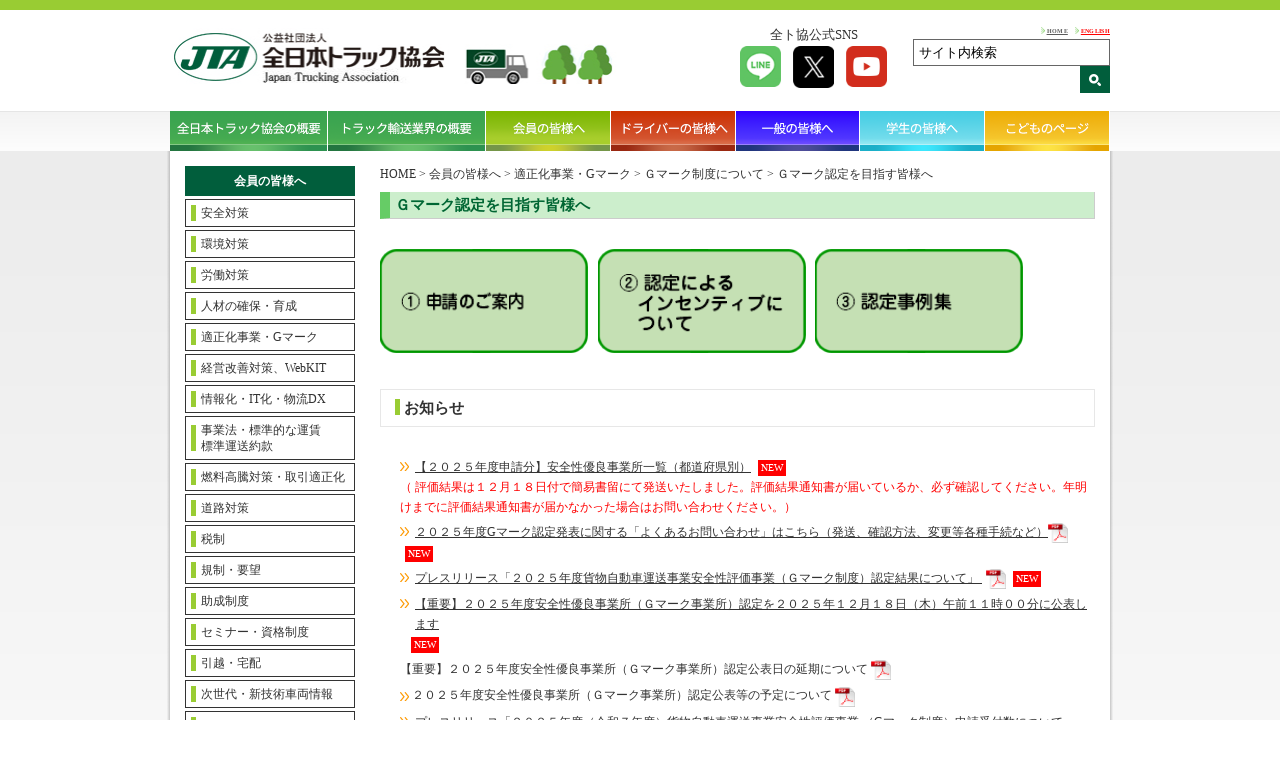

--- FILE ---
content_type: text/html; charset=UTF-8
request_url: https://jta.or.jp/member/tekiseika/gmark/get_nintei.html
body_size: 7493
content:
<!DOCTYPE html>
<html lang="ja">
<head>
<!-- Google tag (gtag.js) -->
<script async src="https://www.googletagmanager.com/gtag/js?id=G-JE5HTVPSC8"></script>
<script>
	window.dataLayer = window.dataLayer || [];
	function gtag(){dataLayer.push(arguments);}
	gtag('js', new Date());

	gtag('config', 'G-JE5HTVPSC8');
</script>
<meta charset="UTF-8">
<meta name="viewport" content="width=device-width,initial-scale=1">
<meta name="keywords" content="">
<meta name="description" content="">
<link rel="icon" href="https://jta.or.jp/wp-content/themes/jta_theme/favicon.ico">
<link href="https://jta.or.jp/wp-content/themes/jta_theme/lib/slick-theme.css" rel="stylesheet" media="all" />
<link href="https://jta.or.jp/wp-content/themes/jta_theme/lib/slick.css" rel="stylesheet" media="all" />
<link href="https://jta.or.jp/wp-content/themes/jta_theme/style.min.css?1768740223" rel="stylesheet" media="all" />
<link href="https://jta.or.jp/wp-content/themes/jta_theme/plus.css?1768740223" rel="stylesheet" media="all" />
<link rel="stylesheet" type="text/css" media="print" href="https://jta.or.jp/wp-content/themes/jta_theme/print.css">
<link rel="stylesheet" type="text/css" media="all" href="https://www.jta.or.jp/mail/contact/mfp.statics/mailformpro.css">

<title>Ｇマーク認定を目指す皆様へ | 全日本トラック協会 | Japan Trucking Association</title>
<meta name='robots' content='max-image-preview:large' />
<link rel='dns-prefetch' href='//s.w.org' />
<link rel='stylesheet' id='wp-block-library-css'  href='https://jta.or.jp/wp-includes/css/dist/block-library/style.min.css?ver=5.8.12' media='all' />
<link rel='stylesheet' id='wp-pagenavi-css'  href='https://jta.or.jp/wp-content/plugins/wp-pagenavi/pagenavi-css.css?ver=2.70' media='all' />
<link rel='stylesheet' id='fancybox-css'  href='https://jta.or.jp/wp-content/plugins/easy-fancybox/fancybox/1.5.4/jquery.fancybox.min.css?ver=5.8.12' media='screen' />
<script src='https://jta.or.jp/wp-includes/js/jquery/jquery.min.js?ver=3.6.0' id='jquery-core-js'></script>
<script src='https://jta.or.jp/wp-includes/js/jquery/jquery-migrate.min.js?ver=3.3.2' id='jquery-migrate-js'></script>
<link rel="https://api.w.org/" href="https://jta.or.jp/wp-json/" /><link rel="alternate" type="application/json" href="https://jta.or.jp/wp-json/wp/v2/pages/1234" /><link rel="canonical" href="https://jta.or.jp/member/tekiseika/gmark/get_nintei.html" />
<link rel='shortlink' href='https://jta.or.jp/?p=1234' />
<link rel="alternate" type="application/json+oembed" href="https://jta.or.jp/wp-json/oembed/1.0/embed?url=https%3A%2F%2Fjta.or.jp%2Fmember%2Ftekiseika%2Fgmark%2Fget_nintei.html" />
<link rel="alternate" type="text/xml+oembed" href="https://jta.or.jp/wp-json/oembed/1.0/embed?url=https%3A%2F%2Fjta.or.jp%2Fmember%2Ftekiseika%2Fgmark%2Fget_nintei.html&#038;format=xml" />
<link rel="icon" href="https://jta.or.jp/wp-content/uploads/2021/04/favicon2.png" sizes="32x32" />
<link rel="icon" href="https://jta.or.jp/wp-content/uploads/2021/04/favicon2.png" sizes="192x192" />
<link rel="apple-touch-icon" href="https://jta.or.jp/wp-content/uploads/2021/04/favicon2.png" />
<meta name="msapplication-TileImage" content="https://jta.or.jp/wp-content/uploads/2021/04/favicon2.png" />
		<style id="wp-custom-css">
			.questionnaire input::placeholder {
 font-size: 12px;
}		</style>
		<script type="text/javascript" src="https://jta.or.jp/wp-content/themes/jta_theme/lib/jquery.matchHeight-min.js"></script>
<script type="text/javascript" src="https://jta.or.jp/wp-content/themes/jta_theme/lib/slick.min.js"></script>
<script type="text/javascript" src="https://jta.or.jp/wp-content/themes/jta_theme/lib/jquery.rwdImageMaps.min.js"></script>
<script type="text/javascript" src="https://jta.or.jp/wp-content/themes/jta_theme/lib/slick.js"></script>

<script type="text/javascript" src="https://jta.or.jp/wp-content/themes/jta_theme/lib/common.js?1768740223"></script>


<script>
jQuery(function($) {
$(window).on("resize orientationchange", function (e) {
    var ua = navigator.userAgent;
    if((ua.indexOf('iPhone') > 0) || ua.indexOf('iPod') > 0 || (ua.indexOf('Android') > 0 && ua.indexOf('Mobile') > 0)){
        $('head').prepend('<meta name="viewport" content="width=device-width,initial-scale=1">');
    } else {
        $('head').prepend('<meta name="viewport" content="width=980">');
    }
}).trigger("resize");
});
</script>
</head>

<body data-rsssl=1 class="page-template-default page page-id-1234 page-child parent-pageid-238">
	<div id="wrap">

	<div class="header-wrap">
	  <header id="header" class="clearfix">
	    <div id="logo" class="spnon"><a href="https://jta.or.jp/"><img src="https://jta.or.jp/wp-content/themes/jta_theme/images/common/logo.jpg" alt="全日本トラック協会"></a><img src="https://jta.or.jp/wp-content/themes/jta_theme/images/common/mini_truck.jpg" alt=""></div>
	    <div class="head-right spnon">
        <div class="left">
          <p>全ト協公式SNS</p>
          <ul>
            <li><a href="https://lin.ee/kLi2sHC" target="_blank"><img src="https://jta.or.jp/wp-content/themes/jta_theme/images/common/sns-line.png" alt="LINE"></a></li>
            <li><a href="https://x.com/JapanTrucking" target="_blank"><img src="https://jta.or.jp/wp-content/themes/jta_theme/images/common/sns-tw.png" alt="X"></a></li>
            <li><a href="https://www.youtube.com/@JTAvideo" target="_blank"><img src="https://jta.or.jp/wp-content/themes/jta_theme/images/common/sns-yt.png" alt="Youtube"></a></li>
          </ul>
        </div>
        <div class="right">
          <ul>
            <li><a href="https://jta.or.jp/">HOME</a></li>
            <li><a href="https://jta.or.jp/index/english.html">ENGLISH</a></li>
          </ul>
          <div class="searchbox spnon">
            <form action="https://www.google.com/search" method="get">
              <input type="hidden" name="hl" value="ja">
              <input type="hidden" name="as_sitesearch" value="jta.or.jp">
              <input class="text" type="text" name="q" size="22" onfocus="if (this.value == 'サイト内検索') this.value = '';" onblur="if (this.value == '') this.value = 'サイト内検索';" value="サイト内検索" />
              <input type="submit" name="btn_submit" value="送信" class="btn_submit" />
            </form>
          </div>
        </div>
	    </div>
	  </header>
	  <nav id="navn">
	    <div class="nav-wrap">
	      <ul>
	        <li id="nav01"><a href="https://jta.or.jp/association.html"><img src="https://jta.or.jp/wp-content/themes/jta_theme/images/common/gnav01.png" alt="全日本トラック協会の概要">全日本トラック協会の概要</a></li>
	        <li id="nav02"><a href="https://jta.or.jp/coho.html"><img src="https://jta.or.jp/wp-content/themes/jta_theme/images/common/gnav02.png" alt="トラック輸送業界の概要">トラック輸送業界の概要</a></li>
	        <li id="nav03"><a href="https://jta.or.jp/member.html" class="active"><img src="https://jta.or.jp/wp-content/themes/jta_theme/images/common/gnav03.png" alt="会員の皆様へ">会員の皆様へ</a></li>
	        <li id="nav04"><a href="https://jta.or.jp/driver.html"><img src="https://jta.or.jp/wp-content/themes/jta_theme/images/common/gnav04.png" alt="会員の皆様へ">ドライバーの皆様へ</a></li>
	        <li id="nav05"><a href="https://jta.or.jp/ippan.html"><img src="https://jta.or.jp/wp-content/themes/jta_theme/images/common/gnav05.png" alt="一般の皆様へ">一般の皆様へ</a></li>
	        <li id="nav06"><a href="https://jta.or.jp/student.html"><img src="https://jta.or.jp/wp-content/themes/jta_theme/images/common/gnav07.png" alt="学生の皆様へ">学生の皆様へ</a></li>
	        <li id="nav07"><a href="https://jta.or.jp/children.html"><img src="https://jta.or.jp/wp-content/themes/jta_theme/images/common/gnav06.png" alt="こどものページ">こどものページ</a></li>
	      </ul>
	    </div>
	  </nav>
	  <div class="sp sp-nav">
	    <div class="menuFive menu-trigger"></div>
	    <div id="logo"><a href="https://jta.or.jp/"><img src="https://jta.or.jp/wp-content/themes/jta_theme/images/common/logo.jpg" alt="全日本トラック協会"></a></div>
	    <nav class="navigation">
	      <ul>
	        <li><a href="https://jta.or.jp/">TOP</a></li>
	        <li><a href="https://jta.or.jp/association.html">全日本トラック協会の概要</a></li>
	        <li><a href="https://jta.or.jp/coho.html">トラック輸送業界の概要</a></li>
	        <li><a href="https://jta.or.jp/member.html">会員の皆様へ</a></li>
	        <li><a href="https://jta.or.jp/driver.html">ドライバーの皆様へ</a></li>
	        <li><a href="https://jta.or.jp/ippan.html">一般の皆様へ</a></li>
	        <li><a href="https://jta.or.jp/student.html">学生の皆様へ</a></li>
	        <li><a href="https://jta.or.jp/children.html">こどものページ</a></li>
	        <li><a href="https://jta.or.jp/english/index.html" class="fs">ENGLISH</a></li>
	      </ul>
	    </nav>
	    <div class="overlay"></div>
	  </div>
	  <div class="sp sp-search">
	    <div class="inner clearfix">
	    <form action="https://www.google.com/search" method="get">
	      <input type="hidden" name="hl" value="ja">
	      <input type="hidden" name="as_sitesearch" value="jta.or.jp">
	      <input class="text" type="text" name="q" size="22" onfocus="if (this.value == 'サイト内検索') this.value = '';" onblur="if (this.value == '') this.value = 'サイト内検索';" value="サイト内検索" />
	      <input type="submit" name="btn_submit" value="検索" class="btn_submit" />
	    </form>
	    </div>
	  </div>
	<!-- /header-wrap --></div>

  <div class="body-wrap">

  <div class="mainContents clearfix">

<div class="breadcrumbs sp" typeof="BreadcrumbList">
   <!-- Breadcrumb NavXT 7.1.0 -->
<span property="itemListElement" typeof="ListItem"><a property="item" typeof="WebPage" title="Go to 全日本トラック協会 | Japan Trucking Association." href="https://jta.or.jp" class="home" >HOME</a><meta property="position" content="1"></span> &gt; <span property="itemListElement" typeof="ListItem"><a property="item" typeof="WebPage" title="Go to 会員の皆様へ." href="https://jta.or.jp/member.html" class="post post-page" ><span property="name">会員の皆様へ</span></a><meta property="position" content="2"></span> &gt; <span property="itemListElement" typeof="ListItem"><a property="item" typeof="WebPage" title="Go to 適正化事業・Gマーク." href="https://jta.or.jp/member/tekiseika.html" class="post post-page" ><span property="name">適正化事業・Gマーク</span></a><meta property="position" content="3"></span> &gt; <span property="itemListElement" typeof="ListItem"><a property="item" typeof="WebPage" title="Go to Ｇマーク制度について." href="https://jta.or.jp/member/tekiseika/gmark.html" class="post post-page" ><span property="name">Ｇマーク制度について</span></a><meta property="position" content="4"></span> &gt; <span property="itemListElement" typeof="ListItem"><span property="name" class="post post-page current-item">Ｇマーク認定を目指す皆様へ</span><meta property="url" content="https://jta.or.jp/member/tekiseika/gmark/get_nintei.html"><meta property="position" content="5"></span></div>

<div class="side mbody nav-148">
          <div class="label">会員の皆様へ</div>
      <div class="sp splabel">MENU</div>
            <div class="menu-content">
      <ul>
                  <li>
                          <a href="https://jta.or.jp/member/anzen.html">安全対策</a>
                      </li>
                  <li>
                          <a href="https://jta.or.jp/member/kankyo.html">環境対策</a>
                      </li>
                  <li>
                          <a href="https://jta.or.jp/member/rodo.html">労働対策</a>
                      </li>
                  <li>
                          <a href="https://jta.or.jp/member/driver.html">人材の確保・育成</a>
                      </li>
                  <li>
                          <a href="https://jta.or.jp/member/tekiseika.html">適正化事業・Gマーク</a>
                      </li>
                  <li>
                          <a href="https://jta.or.jp/member/keiei.html">経営改善対策、WebKIT</a>
                      </li>
                  <li>
                          <a href="https://jta.or.jp/member/jyoho.html">情報化・IT化・物流DX</a>
                      </li>
                  <li>
                          <a href="https://jta.or.jp/member/kaisei_jigyoho/top.html">事業法・標準的な運賃<br>標準運送約款</a>
                      </li>
                  <li>
                          <a href="https://jta.or.jp/member/genyukoto.html">燃料高騰対策・取引適正化</a>
                      </li>
                  <li>
                          <a href="https://jta.or.jp/member/dorotaisaku.html">道路対策</a>
                      </li>
                  <li>
                          <a href="https://jta.or.jp/member/zeisei.html">税制</a>
                      </li>
                  <li>
                          <a href="https://jta.or.jp/member/yobo.html">規制・要望</a>
                      </li>
                  <li>
                          <a href="https://jta.or.jp/member/shien.html">助成制度</a>
                      </li>
                  <li>
                          <a href="https://jta.or.jp/member/seminar.html">セミナー・資格制度</a>
                      </li>
                  <li>
                          <a href="https://jta.or.jp/member/hikkoshi_member.html">引越・宅配</a>
                      </li>
                  <li>
                          <a href="https://jta.or.jp/member/jisedai.html">次世代・新技術車両情報</a>
                      </li>
                  <li>
                          <a href="https://jta.or.jp/member/sdgs.html">SDGs</a>
                      </li>
                  <li>
                          <a href="https://jta.or.jp/member/chosa.html">調査・研究</a>
                      </li>
                  <li>
                          <a href="https://jta.or.jp/member/publication.html">主な刊行物</a>
                      </li>
                  <li>
                          <a href="https://jta.or.jp/member/truckstation.html">トラックステーション</a>
                      </li>
                  <li>
                          <a href="https://jta.or.jp/member/kohotruck.html">『広報とらっく』</a>
                      </li>
                  <li>
                          <a href="https://jta.or.jp/member/recruit.html">リクルート</a>
                      </li>
                  <li>
                          <a href="https://jta.or.jp/member/international.html">国際交流</a>
                      </li>
                  <li>
                          <a href="https://jta.or.jp/member/seinen.html">青年部会</a>
                      </li>
                  <li>
                          <a href="https://jta.or.jp/member/joseibukai.html">女性部会</a>
                      </li>
                  <li>
                          <a href="https://jta.or.jp/association/todou.html">都道府県トラック協会一覧</a>
                      </li>
                  <li>
                          <a href="https://jta.or.jp/member/kotsujyoho.html">気象・道路交通情報</a>
                      </li>
                  <li>
                          <a href="https://jta.or.jp/association/link.html">リンク</a>
                      </li>
                <li><a href="https://jta.or.jp/">HOME</a></li>
      </ul>
      <div class="sidecontents">
              </div>
    </div>
    <!-- /side --></div>

<div class="main mbody  mnav-148 p-get_nintei">

  <div class="postbox">

    <div class="breadcrumbs spnon" typeof="BreadcrumbList">
       <!-- Breadcrumb NavXT 7.1.0 -->
<span property="itemListElement" typeof="ListItem"><a property="item" typeof="WebPage" title="Go to 全日本トラック協会 | Japan Trucking Association." href="https://jta.or.jp" class="home" >HOME</a><meta property="position" content="1"></span> &gt; <span property="itemListElement" typeof="ListItem"><a property="item" typeof="WebPage" title="Go to 会員の皆様へ." href="https://jta.or.jp/member.html" class="post post-page" ><span property="name">会員の皆様へ</span></a><meta property="position" content="2"></span> &gt; <span property="itemListElement" typeof="ListItem"><a property="item" typeof="WebPage" title="Go to 適正化事業・Gマーク." href="https://jta.or.jp/member/tekiseika.html" class="post post-page" ><span property="name">適正化事業・Gマーク</span></a><meta property="position" content="3"></span> &gt; <span property="itemListElement" typeof="ListItem"><a property="item" typeof="WebPage" title="Go to Ｇマーク制度について." href="https://jta.or.jp/member/tekiseika/gmark.html" class="post post-page" ><span property="name">Ｇマーク制度について</span></a><meta property="position" content="4"></span> &gt; <span property="itemListElement" typeof="ListItem"><span property="name" class="post post-page current-item">Ｇマーク認定を目指す皆様へ</span><meta property="url" content="https://jta.or.jp/member/tekiseika/gmark/get_nintei.html"><meta property="position" content="5"></span>    </div>

        <div class="ca-wrap">
      <div class="for_nintei_jigyosyo">
<p class="sub_title">Ｇマーク認定を目指す皆様へ</p>
<ul class="clm3">
	<li><a href="https://jta.or.jp/member/tekiseika/gmark/shinsei2025top.html"><img loading="lazy" src="https://jta.or.jp/wp-content/uploads/2020/09/G01nintei.gif" alt="" width="200" height="100" class="alignnone" /></a></li>
	<li><a href="https://jta.or.jp/member/tekiseika/gmark/for_incentive.html"><img src="https://jta.or.jp/wp-content/uploads/2020/09/G02nintei.gif" alt="" /></a></li>
	<li><a href="https://jta.or.jp/member/tekiseika/gmark/jireishu.html"><img src="https://jta.or.jp/wp-content/uploads/2020/09/G03nintei.gif" alt="" /></a></li>
</ul>
<section class="secbox">
<div class="l-title">お知らせ</div>
<ul class="listul">
	<li><a href="https://jta.or.jp/member/tekiseika/gmark/index2025.html" rel="noopener noreferrer" target="_blank">【２０２５年度申請分】安全性優良事業所一覧（都道府県別）</a> <span class="new required">NEW</span> <br />
<span style="color: #ff0000;">（ 評価結果は１２月１８日付で簡易書留にて発送いたしました。評価結果通知書が届いているか、必ず確認してください。年明けまでに評価結果通知書が届かなかった場合はお問い合わせください。</span><span style="color: #ff0000;">）</span></li>
	<li><a href="https://jta.or.jp/pdf/gmark/faq2025.pdf" target="_blank" rel="noopener noreferrer">２０２５年度Gマーク認定発表に関する「よくあるお問い合わせ」はこちら（発送、確認方法、変更等各種手続など）</a><img src="https://gogo001.xbiz.jp/jta/wp-content/themes/jta_theme/icon/i-pdf.png" class="iconbtn" alt="pdf" /><span class="new required">NEW</span></li>
	<li><a href="https://jta.or.jp/pdf/gmark/release202512.pdf" target="_blank" rel="noopener noreferrer">プレスリリース「２０２５年度貨物自動車運送事業安全性評価事業（Ｇマーク制度）認定結果について」 </a>  <img src="https://gogo001.xbiz.jp/jta/wp-content/themes/jta_theme/icon/i-pdf.png" class="iconbtn" alt="pdf" /> <span class="new required">NEW</span> </li>
	<li>
<div class="text"><a href="https://jta.or.jp/wp-content/uploads/2025/12/jta20251218.pdf" target="_blank" rel="noopener">【重要】２０２５年度安全性優良事業所（Ｇマーク事業所）認定を２０２５年１２月１８日（木）午前１１時００分に公表します</a><span> </span><span class="icon ipdf"></span><span> </span><span class="new">NEW</span></div>
</li>
	<li>【重要】２０２５年度安全性優良事業所（Ｇマーク事業所）認定公表日の延期について <img src="https://gogo001.xbiz.jp/jta/wp-content/themes/jta_theme/icon/i-pdf.png" class="iconbtn" alt="pdf" />  </li>
	<li><img src="https://gogo001.xbiz.jp/jta/wp-content/themes/jta_theme/icon/fl0.gif" class="iconbtns" alt="arrow" /> ２０２５年度安全性優良事業所（Ｇマーク事業所）認定公表等の予定について <img src="https://gogo001.xbiz.jp/jta/wp-content/themes/jta_theme/icon/i-pdf.png" class="iconbtn" alt="pdf" />   </li>
	<li><a href="https://jta.or.jp/wp-content/uploads/2025/07/gmark202507.pdf" target="_blank" rel="noopener noreferrer">プレスリリース「２０２５年度（令和７年度）貨物自動車運送事業安全性評価事業 （Gマーク制度）申請受付数について」</a> <img src="https://gogo001.xbiz.jp/jta/wp-content/themes/jta_theme/icon/i-pdf.png" class="iconbtn" alt="pdf" />  </li>
	<li><a href="https://jta.or.jp/member/tekiseika/gmark/shinsei2025top.html" target="_blank" rel="noopener noreferrer">２０２５年度貨物自動車運送事業安全性評価事業（Gマーク）Web申請システムを稼働開始しました</a> </li>
	<li><a href="https://jta.or.jp/member/tekiseika/gmark/shinsei2025top.html" target="_blank" rel="noopener noreferrer">２０２５年度貨物自動車運送事業安全性評価事業（Ｇマーク制度）の申請について</a> （<span style="color: #ff0000;">受付は終了しました</span>）</li>
	<li><a href="https://jta.or.jp/wp-content/uploads/2025/04/g2025release.pdf" target="_blank" rel="noopener noreferrer">プレスリリース「２０２５年度 貨物自動車運送事業安全性評価事業 申請受付 ７月１日から１４日まで」</a>  <img src="https://gogo001.xbiz.jp/jta/wp-content/themes/jta_theme/icon/i-pdf.png" class="iconbtn" alt="pdf" /></li>
	<li><a href="https://jta.or.jp/pdf/gmark/202412release.pdf" target="_blank" rel="noopener noreferrer">プレスリリース「２０２４年度貨物自動車運送事業安全性評価事業（Ｇマーク制度）認定結果について」</a>  <img src="https://gogo001.xbiz.jp/jta/wp-content/themes/jta_theme/icon/i-pdf.png" class="iconbtn" alt="pdf" /> </li>
	<li><a href="https://jta.or.jp/member/tekiseika/gmark/index2024.html" rel="noopener noreferrer" target="_blank">【２０２４年度申請分】安全性優良事業所一覧（都道府県別）</a> <br />
<span style="color: #ff0000;">（評価結果は１２月１６日付で発送いたしました。評価結果に関するお問合せをされる場合は、評価結果通知書を確認後にお願いいたします。年内に評価結果通知書が届かない場合はお問い合わせください　</span><span style="color: #ff0000;">）</span></li>
	<li><a href="https://jta.or.jp/pdf/gmark/20241129.pdf" target="_blank" rel="noopener">２０２４年度安全性優良事業所（Ｇマーク事業所）認定公表等の予定について</a> <img src="https://gogo001.xbiz.jp/jta/wp-content/themes/jta_theme/icon/i-pdf.png" class="iconbtn" alt="pdf" /> </li>
	<li><a href="https://jta.or.jp/wp-content/uploads/2024/07/gmark20240722.pdf" target="_blank" rel="noopener noreferrer">プレスリリース「２０２４年度（令和６年度）貨物自動車運送事業安全性評価事業 （Gマーク制度）申請受付数について」</a> <img src="https://gogo001.xbiz.jp/jta/wp-content/themes/jta_theme/icon/i-pdf.png" class="iconbtn" alt="pdf" /> </li>
	<li><a href="https://jta.or.jp/member/tekiseika/gmark/shinsei2024top.html" target="_blank" rel="noopener noreferrer">２０２４年度貨物自動車運送事業安全性評価事業（Gマーク）Web申請システムを稼働しました</a></li>
	<li><a href="https://jta.or.jp/member/tekiseika/gmark/shinsei2024top.html" target="_blank" rel="noopener noreferrer">２０２４年度貨物自動車運送事業安全性評価事業（Ｇマーク制度）の申請について</a> （<span style="color: #ff0000;">受付は終了しました</span>）</li>
	<li><a href="https://jta.or.jp/wp-content/uploads/2024/05/2024Gmark_release.pdf" target="_blank" rel="noopener noreferrer">プレスリリース「２０２４年度 貨物自動車運送事業安全性評価事業 申請受付 7月１日から１４日まで」</a>  <img src="https://gogo001.xbiz.jp/jta/wp-content/themes/jta_theme/icon/i-pdf.png" class="iconbtn" alt="pdf" /> </li>
	<li><a href="https://jta.or.jp/pdf/gmark/20231215.pdf" target="_blank" rel="noopener noreferrer">プレスリリース「２０２３年度貨物自動車運送事業安全性評価事業（Ｇマーク制度）認定結果について」</a>  <img src="https://gogo001.xbiz.jp/jta/wp-content/themes/jta_theme/icon/i-pdf.png" class="iconbtn" alt="pdf" /></li>
	<li><a href="https://jta.or.jp/member/tekiseika/gmark/index2023.html" rel="noopener noreferrer" target="_blank">【２０２３年度申請分】安全性優良事業所一覧（都道府県別）</a> <br />
<span style="color: #ff0000;">（評価結果は１２月１５日付で発送いたしました。評価結果に関するお問合せをされる場合は、</span><span style="color: #ff0000;">評価結果通知書を確認後にお願いいたします。）</span></li>
	<li><a href="https://jta.or.jp/pdf/gmark/release20231130.pdf" rel="noopener noreferrer" target="_blank">２０２３年度安全性優良事業所（Ｇマーク事業所）認定公表等の予定について</a> <img src="https://gogo001.xbiz.jp/jta/wp-content/themes/jta_theme/icon/i-pdf.png" class="iconbtn" alt="pdf" /> </li>
	<li><a href="https://jta.or.jp/wp-content/uploads/2023/07/release20230721gmark.pdf" target="_blank" rel="noopener">プレスリリース「２０２３年度（令和５年度）貨物自動車運送事業安全性評価事業（Ｇマーク制度）申請受付数について」</a> <img src="https://gogo001.xbiz.jp/jta/wp-content/themes/jta_theme/icon/i-pdf.png" class="iconbtn" alt="pdf" /> </li>
	<li><a href="https://jta.or.jp/member/tekiseika/gmark/shinsei2023.html">２０２３年度Gマーク申請＜最新情報＞をご確認ください（最終更新6月30日）</a></li>
	<li><a href="https://jta.or.jp/member/tekiseika/gmark/shinsei2023briefing.html">２０２３年度貨物自動車運送事業安全性評価事業(Gマーク)申請説明会（5/16実施）の動画配信について</a></li>
	<li><a href="https://jta.or.jp/member/tekiseika/gmark/shinsei2023douga.html">２０２３年度貨物自動車運送事業安全性評価事業(Gマーク)にかかる説明動画【新規申請・初回～５回⽬更新申請】の配信について </a></li>
	<li><a href="https://jta.or.jp/member/tekiseika/gmark/shinsei2023top.html" rel="noopener noreferrer">２０２３年度貨物自動車運送事業安全性評価事業（Ｇマーク制度）の申請について</a>（<span style="color: #ff0000;">受付は終了しました</span>）</li>
	<li><a href="https://jta.or.jp/pdf/gmark/release20230428.pdf" target="_blank" rel="noopener noreferrer">プレスリリース「２０２３年度貨物自動車運送事業安全性評価事業 申請受付 ７月１日から１４日まで」</a>  <img src="https://gogo001.xbiz.jp/jta/wp-content/themes/jta_theme/icon/i-pdf.png" class="iconbtn" alt="pdf" /></li>
	<li><a href="https://jta.or.jp/pdf/gmark/for_gmark2025p4.pdf" target="_blank" rel="noopener">【リーフレット】安全への取組を見える化！Ｇマークを取得しませんか？</a> <img src="https://jta.or.jp/wp-content/themes/jta_theme/icon/i-pdf.png" class="iconbtn" alt="pdf" /> </li>
</ul>
</section>
<br />
<p><a href="https://jta.or.jp/pdf/gmark/for_gmark2025.pdf" target="_blank" rel="noopener noreferrer"><img loading="lazy" src="https://jta.or.jp/wp-content/uploads/2025/11/for_gmark2025a.png" alt="" width="4693" height="3412" class="alignnone" /></a></p>
<p><a href="https://jta.or.jp/pdf/gmark/for_gmark2025.pdf" target="_blank" rel="noopener noreferrer"><img src="https://jta.or.jp/wp-content/uploads/2025/11/for_gmark2025b.png" alt="" /></a></p>
</div>    </div>

    
      
    
    
    
    
    
    
    
  </div>
  <!-- /main --></div>

 <!-- /mainContents --></div>

<footer id="footer" class="clearfix">
  <div class="left">
    <div class="footlink"><a href="https://jta.or.jp/kojin_jyoho.html">個人情報保護方針・プライバシーポリシー</a> <a href="https://jta.or.jp/association/todou.html">都道府県トラック協会</a></div>
  </div>
  <div class="right">
    <p><span>全日本トラック協会</span>　〒160-0004　東京都新宿区四谷三丁目２番地５</p>
    <p><a href="https://jta.or.jp/ippan/maibox.html">ご意見 ・情報提供について　| 全日本トラック協会</a></p>
  </div>
  <div class="copy">Copyright (C) Japan Trucking Association, All Rights Reserved.</div>
</footer>

<!-- /body-wrap --></div>
</div>
<script src='https://jta.or.jp/wp-content/plugins/easy-fancybox/fancybox/1.5.4/jquery.fancybox.min.js?ver=5.8.12' id='jquery-fancybox-js'></script>
<script id='jquery-fancybox-js-after'>
var fb_timeout, fb_opts={'overlayShow':true,'hideOnOverlayClick':true,'showCloseButton':true,'margin':20,'enableEscapeButton':true,'autoScale':true };
if(typeof easy_fancybox_handler==='undefined'){
var easy_fancybox_handler=function(){
jQuery([".nolightbox","a.wp-block-fileesc_html__button","a.pin-it-button","a[href*='pinterest.com\/pin\/create']","a[href*='facebook.com\/share']","a[href*='twitter.com\/share']"].join(',')).addClass('nofancybox');
jQuery('a.fancybox-close').on('click',function(e){e.preventDefault();jQuery.fancybox.close()});
/* IMG */
var fb_IMG_select=jQuery('a[href*=".jpg" i]:not(.nofancybox,li.nofancybox>a),area[href*=".jpg" i]:not(.nofancybox),a[href*=".jpeg" i]:not(.nofancybox,li.nofancybox>a),area[href*=".jpeg" i]:not(.nofancybox),a[href*=".png" i]:not(.nofancybox,li.nofancybox>a),area[href*=".png" i]:not(.nofancybox),a[href*=".webp" i]:not(.nofancybox,li.nofancybox>a),area[href*=".webp" i]:not(.nofancybox),a[href*=".JPG" i]:not(.nofancybox,li.nofancybox>a),area[href*=".JPG" i]:not(.nofancybox)');
fb_IMG_select.addClass('fancybox image').attr('rel','gallery');
jQuery('a.fancybox,area.fancybox,.fancybox>a').each(function(){jQuery(this).fancybox(jQuery.extend(true,{},fb_opts,{'easingIn':'easeOutBack','easingOut':'easeInBack','opacity':false,'hideOnContentClick':false,'titleShow':true,'titlePosition':'over','titleFromAlt':true,'showNavArrows':true,'enableKeyboardNav':true,'cyclic':false}))});
};};
var easy_fancybox_auto=function(){setTimeout(function(){jQuery('a#fancybox-auto,#fancybox-auto>a').first().trigger('click')},1000);};
jQuery(easy_fancybox_handler);jQuery(document).on('post-load',easy_fancybox_handler);
jQuery(easy_fancybox_auto);
</script>
<script src='https://jta.or.jp/wp-includes/js/wp-embed.min.js?ver=5.8.12' id='wp-embed-js'></script>
<script type="text/javascript">
var gaJsHost = (("https:" == document.location.protocol) ? "https://ssl." : "http://www.");
document.write(unescape("%3Cscript src='" + gaJsHost + "google-analytics.com/ga.js' type='text/javascript'%3E%3C/script%3E"));
</script>
<script type="text/javascript">
try {
var pageTracker = _gat._getTracker("UA-8110942-1");
pageTracker._trackPageview();
} catch(err) {}</script>
<script async src="https://s.yimg.jp/images/listing/tool/cv/ytag.js"></script>
<script>
window.yjDataLayer = window.yjDataLayer || [];
function ytag() { yjDataLayer.push(arguments); }
ytag({
  "type":"yjad_retargeting",
  "config":{
    "yahoo_retargeting_id": "EWOEBWHWH8",
    "yahoo_retargeting_label": "",
    "yahoo_retargeting_page_type": "",
    "yahoo_retargeting_items":[
      {item_id: '', category_id: '', price: '', quantity: ''}
    ]
  }
});
</script>
</body>
</html>


--- FILE ---
content_type: application/javascript
request_url: https://jta.or.jp/wp-content/themes/jta_theme/lib/slick.js
body_size: 818
content:
// JavaScript Document

//slider
jQuery(function($) {
  $('.mainslider').slick({
    infinite: true,
    arrows: false,
    dots: false,
    fade: true,
    autoplay: true,
    autoplaySpeed: 6000,
    responsive: [{
      breakpoint: 1000,
      settings: {
        variableWidth: false,
        centerMode: false,
        arrows:false
        }
    },{
      breakpoint: 640,
      settings: {
        variableWidth: false,
        centerMode: false,
        dots: true,
        arrows:false
      }
    }]
   });
});

//banner slider
jQuery(function($) {
  $('.bnr_slide ul').slick({
    infinite: true,
    arrows: true,
    slidesToShow:4,
    dots: true,
    autoplay: true,
    autoplaySpeed: 6000,
    responsive: [{
      breakpoint: 1000,
      settings: {
        variableWidth: false,
        centerMode: false,
        arrows:false
        }
    },{
      breakpoint: 640,
      settings: 'unslick'
    }]
   });
});
